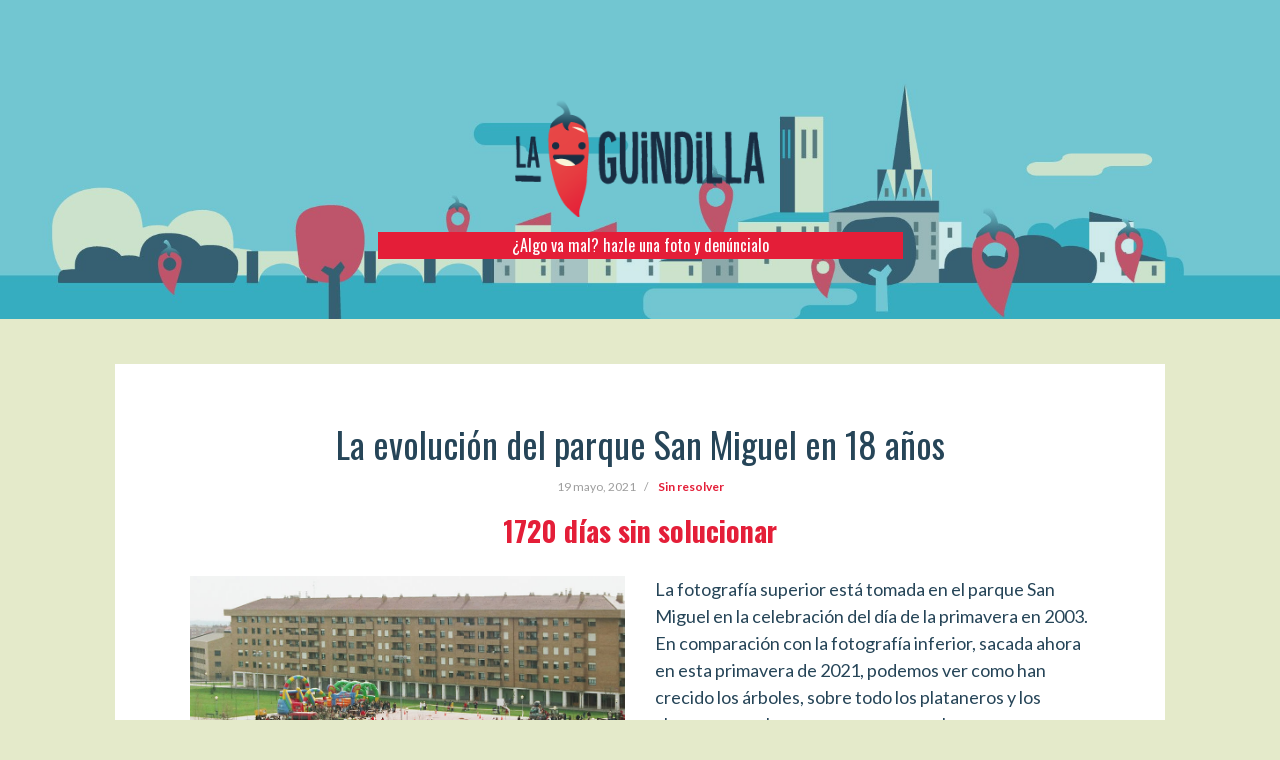

--- FILE ---
content_type: text/html; charset=UTF-8
request_url: https://laguindilla.larioja.com/la-evolucion-del-parque-san-miguel-en-18-anos/
body_size: 30904
content:
<!--div align="center" class="minicabecera">
    <iframe src="https://www.larioja.com/ticker/minicabecera.htm" style="Z-INDEX: 1; WIDTH: 1040.54px; HEIGHT: 33px" frameborder="0" marginheight="0" marginwidth="0" scrolling="no"></iframe>
</div-->
<!DOCTYPE html>
<html lang="es">
<head>
<!-- PUBLICIDAD -->
<!--script type="text/javascript" src="https://www.larioja.com/comun/js/2014/combined.js"></script-->
<script type="text/javascript" src="https://proyectos.larioja.com/includes/js/combined.js"></script>
<script>OAS_sitepage = '/4900/vocento.larioja/portada'</script>
<script>
    var config = new Vocento.Config($, Vocento.Params.Config, 'https://laguindilla.larioja.com/', false);    
    var ads = new Vocento.Ads($, config);
    $(window).load(function() {
		ads.showAds();
	});
</script>
<!-- /PUBLICIDAD -->
<meta charset="UTF-8">
<meta name="viewport" content="width=device-width, initial-scale=1">
<link rel="profile" href="https://gmpg.org/xfn/11">
<link rel="pingback" href="https://laguindilla.larioja.com/xmlrpc.php">
<title>La evolución del parque San Miguel en 18 años &#8211; La Guindilla &#8211; Fotodenuncias</title>
<link rel='dns-prefetch' href='//fonts.googleapis.com' />
<link rel='dns-prefetch' href='//s.w.org' />
<link rel="alternate" type="application/rss+xml" title="La Guindilla - Fotodenuncias &raquo; Feed" href="https://laguindilla.larioja.com/feed/" />
<link rel="alternate" type="application/rss+xml" title="La Guindilla - Fotodenuncias &raquo; Feed de los comentarios" href="https://laguindilla.larioja.com/comments/feed/" />
<link rel="alternate" type="application/rss+xml" title="La Guindilla - Fotodenuncias &raquo; Comentario La evolución del parque San Miguel en 18 años del feed" href="https://laguindilla.larioja.com/la-evolucion-del-parque-san-miguel-en-18-anos/feed/" />
		<script type="text/javascript">
			window._wpemojiSettings = {"baseUrl":"https:\/\/s.w.org\/images\/core\/emoji\/12.0.0-1\/72x72\/","ext":".png","svgUrl":"https:\/\/s.w.org\/images\/core\/emoji\/12.0.0-1\/svg\/","svgExt":".svg","source":{"concatemoji":"https:\/\/laguindilla.larioja.com\/wp-includes\/js\/wp-emoji-release.min.js?ver=5.3.20"}};
			!function(e,a,t){var n,r,o,i=a.createElement("canvas"),p=i.getContext&&i.getContext("2d");function s(e,t){var a=String.fromCharCode;p.clearRect(0,0,i.width,i.height),p.fillText(a.apply(this,e),0,0);e=i.toDataURL();return p.clearRect(0,0,i.width,i.height),p.fillText(a.apply(this,t),0,0),e===i.toDataURL()}function c(e){var t=a.createElement("script");t.src=e,t.defer=t.type="text/javascript",a.getElementsByTagName("head")[0].appendChild(t)}for(o=Array("flag","emoji"),t.supports={everything:!0,everythingExceptFlag:!0},r=0;r<o.length;r++)t.supports[o[r]]=function(e){if(!p||!p.fillText)return!1;switch(p.textBaseline="top",p.font="600 32px Arial",e){case"flag":return s([127987,65039,8205,9895,65039],[127987,65039,8203,9895,65039])?!1:!s([55356,56826,55356,56819],[55356,56826,8203,55356,56819])&&!s([55356,57332,56128,56423,56128,56418,56128,56421,56128,56430,56128,56423,56128,56447],[55356,57332,8203,56128,56423,8203,56128,56418,8203,56128,56421,8203,56128,56430,8203,56128,56423,8203,56128,56447]);case"emoji":return!s([55357,56424,55356,57342,8205,55358,56605,8205,55357,56424,55356,57340],[55357,56424,55356,57342,8203,55358,56605,8203,55357,56424,55356,57340])}return!1}(o[r]),t.supports.everything=t.supports.everything&&t.supports[o[r]],"flag"!==o[r]&&(t.supports.everythingExceptFlag=t.supports.everythingExceptFlag&&t.supports[o[r]]);t.supports.everythingExceptFlag=t.supports.everythingExceptFlag&&!t.supports.flag,t.DOMReady=!1,t.readyCallback=function(){t.DOMReady=!0},t.supports.everything||(n=function(){t.readyCallback()},a.addEventListener?(a.addEventListener("DOMContentLoaded",n,!1),e.addEventListener("load",n,!1)):(e.attachEvent("onload",n),a.attachEvent("onreadystatechange",function(){"complete"===a.readyState&&t.readyCallback()})),(n=t.source||{}).concatemoji?c(n.concatemoji):n.wpemoji&&n.twemoji&&(c(n.twemoji),c(n.wpemoji)))}(window,document,window._wpemojiSettings);
		</script>
		<style type="text/css">
img.wp-smiley,
img.emoji {
	display: inline !important;
	border: none !important;
	box-shadow: none !important;
	height: 1em !important;
	width: 1em !important;
	margin: 0 .07em !important;
	vertical-align: -0.1em !important;
	background: none !important;
	padding: 0 !important;
}
</style>
	<link rel='stylesheet' id='oblique-bootstrap-css'  href='https://laguindilla.larioja.com/wp-content/themes/oblique/bootstrap/css/bootstrap.min.css?ver=1' type='text/css' media='all' />
<link rel='stylesheet' id='wp-block-library-css'  href='https://laguindilla.larioja.com/wp-includes/css/dist/block-library/style.min.css?ver=5.3.20' type='text/css' media='all' />
<link rel='stylesheet' id='contact-form-7-css'  href='https://laguindilla.larioja.com/wp-content/plugins/contact-form-7/includes/css/styles.css?ver=5.1.6' type='text/css' media='all' />
<link rel='stylesheet' id='oblique-body-fonts-css'  href='//fonts.googleapis.com/css?family=Lato%3A400%2C300%2C700%3Alatin&#038;ver=5.3.20' type='text/css' media='all' />
<link rel='stylesheet' id='oblique-headings-fonts-css'  href='//fonts.googleapis.com/css?family=Oswald%3A400%2C300%2C700%3Alatin&#038;ver=5.3.20' type='text/css' media='all' />
<link rel='stylesheet' id='oblique-style-css'  href='https://laguindilla.larioja.com/wp-content/themes/oblique/style.css?ver=5.3.20' type='text/css' media='all' />
<style id='oblique-style-inline-css' type='text/css'>
body { font-family:'Lato', sans-serif;}
h1, h2, h3, h4, h5, h6 { font-family:'Oswald', sans-serif;}
.site-description { font-size:16px; }
h3 { font-size:28px; }
body { font-size:18px; }
.site-branding { padding:0px 0; }
@media only screen and (max-width: 1024px) { .site-branding { padding:100px 0; } }
.site-logo { max-width:250px; }
.entry-meta a:hover, .entry-title a:hover, .widget-area a:hover, .social-navigation li a:hover, a { color:#e41e38}
.read-more, .nav-previous:hover, .nav-next:hover, button, .button, input[type="button"], input[type="reset"], input[type="submit"] { background-color:#e41e38}
.entry-thumb:after { background-color:rgba(228,30,56,0.4);}
.svg-block { fill:#e4eaca;}
.footer-svg.svg-block { fill:#264558!important;}
.site-footer { background-color:#264558;}
body { color:#264558}
.site-title a, .site-title a:hover { color:#f9f9f9}
.site-description { color:#ffffff}
.entry-title, .entry-title a { color:#264558}
.entry-meta, .entry-meta a, .entry-footer, .entry-footer a { color:#9d9d9d}
.widget-area { background-color:#264558}
.widget-area, .widget-area a { color:#f9f9f9}
.social-navigation li a { color:#ffffff}

</style>
<link rel='stylesheet' id='oblique-font-awesome-css'  href='https://laguindilla.larioja.com/wp-content/themes/oblique/fonts/font-awesome.min.css?ver=5.3.20' type='text/css' media='all' />
<script type='text/javascript' src='https://laguindilla.larioja.com/wp-includes/js/jquery/jquery.js?ver=1.12.4-wp'></script>
<script type='text/javascript' src='https://laguindilla.larioja.com/wp-includes/js/jquery/jquery-migrate.min.js?ver=1.4.1'></script>
<script type='text/javascript' src='https://laguindilla.larioja.com/wp-content/themes/oblique/js/imagesloaded.pkgd.min.js?ver=1'></script>
<script type='text/javascript' src='https://laguindilla.larioja.com/wp-content/themes/oblique/js/scripts.js?ver=1'></script>
<script type='text/javascript' src='https://laguindilla.larioja.com/wp-includes/js/imagesloaded.min.js?ver=3.2.0'></script>
<script type='text/javascript' src='https://laguindilla.larioja.com/wp-includes/js/masonry.min.js?ver=3.3.2'></script>
<script type='text/javascript' src='https://laguindilla.larioja.com/wp-includes/js/jquery/jquery.masonry.min.js?ver=3.1.2b'></script>
<script type='text/javascript' src='https://laguindilla.larioja.com/wp-content/themes/oblique/js/masonry-init.js?ver=1'></script>
<link rel='https://api.w.org/' href='https://laguindilla.larioja.com/wp-json/' />
<link rel="EditURI" type="application/rsd+xml" title="RSD" href="https://laguindilla.larioja.com/xmlrpc.php?rsd" />
<link rel="wlwmanifest" type="application/wlwmanifest+xml" href="https://laguindilla.larioja.com/wp-includes/wlwmanifest.xml" /> 
<link rel='prev' title='El aspecto del camino del parque Juan Gisper' href='https://laguindilla.larioja.com/el-aspecto-del-camino-del-parque-juan-gisper/' />
<link rel='next' title='«Así está» uno de los alcorques de la calle Los Guindos' href='https://laguindilla.larioja.com/asi-esta-uno-de-los-alcorques-de-la-calle-los-guindos/' />
<meta name="generator" content="WordPress 5.3.20" />
<link rel="canonical" href="https://laguindilla.larioja.com/la-evolucion-del-parque-san-miguel-en-18-anos/" />
<link rel='shortlink' href='https://laguindilla.larioja.com/?p=5605' />
<link rel="alternate" type="application/json+oembed" href="https://laguindilla.larioja.com/wp-json/oembed/1.0/embed?url=https%3A%2F%2Flaguindilla.larioja.com%2Fla-evolucion-del-parque-san-miguel-en-18-anos%2F" />
<link rel="alternate" type="text/xml+oembed" href="https://laguindilla.larioja.com/wp-json/oembed/1.0/embed?url=https%3A%2F%2Flaguindilla.larioja.com%2Fla-evolucion-del-parque-san-miguel-en-18-anos%2F&#038;format=xml" />
<!--[if lt IE 9]>
<script src="https://laguindilla.larioja.com/wp-content/themes/oblique/js/html5shiv.js"></script>
<![endif]-->
<style type="text/css">.recentcomments a{display:inline !important;padding:0 !important;margin:0 !important;}</style>		<style type="text/css">
					.site-header {
					    background: url(https://laguindilla.larioja.com/wp-content/uploads/2016/04/cropped-fondo-header-guindilla.jpg) no-repeat;
					    background-position: center;
					    background-attachment: inherit;
					    background-size: 100%;
					}
		</style>
		<style type="text/css" id="custom-background-css">
body.custom-background { background-color: #e4eaca; }
</style>
	<link rel="icon" href="https://laguindilla.larioja.com/wp-content/uploads/2016/04/cropped-guindilla-header-1-32x32.png" sizes="32x32" />
<link rel="icon" href="https://laguindilla.larioja.com/wp-content/uploads/2016/04/cropped-guindilla-header-1-192x192.png" sizes="192x192" />
<link rel="apple-touch-icon-precomposed" href="https://laguindilla.larioja.com/wp-content/uploads/2016/04/cropped-guindilla-header-1-180x180.png" />
<meta name="msapplication-TileImage" content="https://laguindilla.larioja.com/wp-content/uploads/2016/04/cropped-guindilla-header-1-270x270.png" />
<!-- start vocento analytics H --> 

     <script src="//static.vocento.com/voonto2/latest/voonto.js" data-cmp="true"></script>
     <script src="//static.vocento.com/tag-manager/latest/vtm.js"
     data-property-id="7d7c0790761bf4e65ff128b37ff7d599996ca047" data-legacy-comscore="7715761" data-analytics-id="ppll_pro" data-legacy-krux="qxobk17rj"></script>
     <script>TagManager.ready.then(function(){TagManager.track();});</script>

     <script>(function(w,d,s,l,i){w[l]=w[l]||[];var f=d.getElementsByTagName(s)[0],
     j=d.createElement(s),dl=l!='dataLayer'?'&l='+l:'';j.async=true;j.src=
     'https://www.googletagmanager.com/gtm.js?id='+i+dl;f.parentNode.insertBefore(j,f);
     })(window,document,'script','dataLayer','GTM-MQNWG2');</script>

<!-- end vocento analytics H -->
</head>
<body data-rsssl=1 class="post-template-default single single-post postid-5605 single-format-standard custom-background">
<!-- start vocento analytics B -->

     <noscript><iframe src="//www.googletagmanager.com/ns.html?id=GTM-MQNWG2" height="0" width="0" style="display:none;visibility:hidden"></iframe></noscript>
     <noscript><img src="//vocento.d3.sc.omtrdc.net/b/ss/voclarioja,voces/1/G.4--S/20202181206?pageName=&g=/without-js" width="1" height="1" border="0" /></noscript>
     <noscript><p><img src="//sb.scorecardresearch.com/p?c1=2&amp;c2=7715761" height="1" width="1" alt="*" /></p></noscript>

<!-- end vocento analytics B -->  
	
<div id="page" class="hfeed site">
<a class="skip-link screen-reader-text" href="#content">
Ir al contenido</a>
<!--div class="sidebar-toggle">
	</div-->
<!--div class="top-bar container">
					</div-->
<div id="masthead" class="site-header header" role="banner" style="background-position: center center;">
    <div class="overlay"></div>
    <div class="container">
        <div class="site-branding">
                        <a href="https://laguindilla.larioja.com/" title="La Guindilla - Fotodenuncias"><img class="site-logo show-title" src="https://laguindilla.larioja.com/wp-content/uploads/2016/04/guindilla-header-1.png" alt="La Guindilla - Fotodenuncias" /></a>
            <!--h1 class="site-title"><a href="https://laguindilla.larioja.com/" rel="home">La Guindilla &#8211; Fotodenuncias</a></h1-->
            <h2 class="site-description">
                ¿Algo va mal? hazle una foto y denúncialo            </h2>
                    </div>
        <!-- .site-branding -->
    </div>
    <!-- .container -->
</div>
<!-- #masthead -->
<div id="content" class="site-content">
<div class="container content-wrapper text-center">

	<div id="primary" class="content-area">
		<main id="main" class="site-main" role="main">

		
			

<article id="post-5605" class="post-5605 post type-post status-publish format-standard has-post-thumbnail hentry category-sin-resolver">
    <header class="entry-header">
        <h1 class="entry-title">La evolución del parque San Miguel en 18 años</h1>        <div class="entry-meta">
            <span class="posted-on"><a href="https://laguindilla.larioja.com/la-evolucion-del-parque-san-miguel-en-18-anos/" rel="bookmark"><time class="entry-date published" datetime="2021-05-19T14:36:23+00:00">19 mayo, 2021</time><time class="updated" datetime="2021-05-19T14:43:36+00:00">19 mayo, 2021</time></a></span><!--span class="cat-links"><a href="https://laguindilla.larioja.com/category/sin-resolver/" rel="category tag">Sin resolver</a></span-->            <span style='color:#E41E38'><strong>Sin resolver</strong></span> <h3 style='color:#E41E38'><strong>1720 d&iacute;as sin solucionar</strong></h3>        </div>
        <!-- .entry-meta -->
    </header>
    <!-- .entry-header -->
        <div class="single-thumb col-sm-6">
        <img width="987" height="1374" src="https://laguindilla.larioja.com/wp-content/uploads/2021/05/sanmiguel-palmeras.jpg" class="attachment-oblique-single-thumb size-oblique-single-thumb wp-post-image" alt="" srcset="https://laguindilla.larioja.com/wp-content/uploads/2021/05/sanmiguel-palmeras.jpg 987w, https://laguindilla.larioja.com/wp-content/uploads/2021/05/sanmiguel-palmeras-216x300.jpg 216w, https://laguindilla.larioja.com/wp-content/uploads/2021/05/sanmiguel-palmeras-503x700.jpg 503w, https://laguindilla.larioja.com/wp-content/uploads/2021/05/sanmiguel-palmeras-768x1069.jpg 768w, https://laguindilla.larioja.com/wp-content/uploads/2021/05/sanmiguel-palmeras-370x515.jpg 370w" sizes="(max-width: 987px) 100vw, 987px" />    </div>
        <div class="entry-content col-sm-6 text-left">
        <p>La fotografía superior está tomada en el parque San Miguel en la celebración del día de la primavera en 2003. En comparación con la fotografía inferior, sacada ahora en esta primavera de 2021, podemos ver como han crecido los árboles, sobre todo los plataneros y los chopos que sobrepasan con creces a los cercanos edificios.<br />
Véase ese pequeño grupo de palmeras pequeñas en el centro de la foto y comparemos 18 años después. &#8220;Yo me preguntaría ¿cuál es el criterio para plantar unos árboles que necesitan sol, en un lugar rodeados por otros de crecimiento mucho más rápido y que les acabarán haciendo sombra? Igualmente, ¿por qué plantar árboles tan altos como los chopos, de largas y gruesas raíces tan cerca de los edificios?&#8221;, comenta el remitente de la fotodenuncia.</p>
            <!-- replica-->
	<p style="margin-top: 40px;"><strong>¿Tienes algo que aportar sobre la denuncia?:</strong></p>
    <div class="read-more replica"> <a href="mailto:digital@diariolarioja.com?Subject=Replica&nbsp;Fotodenuncia:  La evolución del parque San Miguel en 18 años&body=Si su caso es afectado por dicha fotodenuncia, pod&eacute;is contactar mediante el mail espec&iacute;fico para ofrecer vuestra propia versi&oacute;n de los hechos.">Derecho a r&eacute;plica</a></div>
    </div>
    <!-- .entry-content -->
    <footer class="entry-footer">
                
    </footer>
    <!-- .entry-footer -->
</article>
			

			
	<nav class="navigation post-navigation" role="navigation" aria-label="Entradas">
		<h2 class="screen-reader-text">Navegación de entradas</h2>
		<div class="nav-links"><div class="nav-previous"><a href="https://laguindilla.larioja.com/el-aspecto-del-camino-del-parque-juan-gisper/" rel="prev">El aspecto del camino del parque Juan Gisper</a></div><div class="nav-next"><a href="https://laguindilla.larioja.com/asi-esta-uno-de-los-alcorques-de-la-calle-los-guindos/" rel="next">«Así está» uno de los alcorques de la calle Los Guindos</a></div></div>
	</nav>
			
		
		</main><!-- #main -->
	</div><!-- #primary -->


<div id="secondary" class="widget-area" role="complementary">



	<nav id="site-navigation" class="main-navigation" role="navigation">
		<div class="menu-menu-principal-container"><ul id="primary-menu" class="menu"><li id="menu-item-63" class="menu-item menu-item-type-taxonomy menu-item-object-category current-post-ancestor current-menu-parent current-post-parent menu-item-63"><a href="https://laguindilla.larioja.com/category/sin-resolver/">Denuncias resueltas</a></li>
<li id="menu-item-64" class="menu-item menu-item-type-taxonomy menu-item-object-category menu-item-64"><a href="https://laguindilla.larioja.com/category/resuelta/">Denuncias sin resolver</a></li>
</ul></div>	</nav><!-- #site-navigation -->
	<nav class="sidebar-nav"></nav>



			<aside id="search-2" class="widget widget_search"><form role="search" method="get" class="search-form" action="https://laguindilla.larioja.com/">
				<label>
					<span class="screen-reader-text">Buscar:</span>
					<input type="search" class="search-field" placeholder="Buscar &hellip;" value="" name="s" />
				</label>
				<input type="submit" class="search-submit" value="Buscar" />
			</form></aside>		<aside id="recent-posts-2" class="widget widget_recent_entries">		<h3 class="widget-title">Entradas recientes</h3>		<ul>
											<li>
					<a href="https://laguindilla.larioja.com/retrete-abandonado-en-la-calle-huesca/">Retrete abandonado en la calle Huesca</a>
									</li>
											<li>
					<a href="https://laguindilla.larioja.com/un-coche-parado-en-la-rotonda-de-chile-que-es-un-riesgo/">Un coche parado en la rotonda de Chile que «es un riesgo»</a>
									</li>
											<li>
					<a href="https://laguindilla.larioja.com/el-parque-de-los-enamorados-esta-abandonado/">El parque de Los Enamorados está «abandonado»</a>
									</li>
											<li>
					<a href="https://laguindilla.larioja.com/el-vacio-de-la-manana-en-la-calle-guillen-de-brocar/">El vacío de la mañana en la calle Guillén de Brocar</a>
									</li>
											<li>
					<a href="https://laguindilla.larioja.com/una-acera-cada-dia-mas-morada-en-logrono/">Una acera cada día más ‘morada’ en Logroño</a>
									</li>
					</ul>
		</aside><aside id="recent-comments-2" class="widget widget_recent_comments"><h3 class="widget-title">Comentarios recientes</h3><ul id="recentcomments"><li class="recentcomments"><span class="comment-author-link">lariojacom</span> en <a href="https://laguindilla.larioja.com/motos-aparcadas-que-impiden-el-acceso-a-los-contenedores/#comment-9">Motos aparcadas que impiden el acceso a los contenedores</a></li><li class="recentcomments"><span class="comment-author-link">lariojacom</span> en <a href="https://laguindilla.larioja.com/motos-aparcadas-que-impiden-el-acceso-a-los-contenedores/#comment-8">Motos aparcadas que impiden el acceso a los contenedores</a></li><li class="recentcomments"><span class="comment-author-link">lariojacom</span> en <a href="https://laguindilla.larioja.com/motos-de-alquiler-de-lardero-estacionadas-en-logrono/#comment-7">Las motos de alquiler de Lardero estacionadas en Logroño</a></li><li class="recentcomments"><span class="comment-author-link">lariojacom</span> en <a href="https://laguindilla.larioja.com/ramas-en-el-soto-inundable-del-ebro-a-su-paso-por-logrono/#comment-6">Ramas en el soto inundable del Ebro a su paso por Logroño</a></li><li class="recentcomments"><span class="comment-author-link">lariojacom</span> en <a href="https://laguindilla.larioja.com/ramas-en-el-soto-inundable-del-ebro-a-su-paso-por-logrono/#comment-5">Ramas en el soto inundable del Ebro a su paso por Logroño</a></li></ul></aside><aside id="archives-2" class="widget widget_archive"><h3 class="widget-title">Archivos</h3>		<ul>
				<li><a href='https://laguindilla.larioja.com/2024/07/'>julio 2024</a></li>
	<li><a href='https://laguindilla.larioja.com/2024/06/'>junio 2024</a></li>
	<li><a href='https://laguindilla.larioja.com/2024/05/'>mayo 2024</a></li>
	<li><a href='https://laguindilla.larioja.com/2024/04/'>abril 2024</a></li>
	<li><a href='https://laguindilla.larioja.com/2024/03/'>marzo 2024</a></li>
	<li><a href='https://laguindilla.larioja.com/2024/02/'>febrero 2024</a></li>
	<li><a href='https://laguindilla.larioja.com/2024/01/'>enero 2024</a></li>
	<li><a href='https://laguindilla.larioja.com/2023/12/'>diciembre 2023</a></li>
	<li><a href='https://laguindilla.larioja.com/2023/11/'>noviembre 2023</a></li>
	<li><a href='https://laguindilla.larioja.com/2023/10/'>octubre 2023</a></li>
	<li><a href='https://laguindilla.larioja.com/2023/09/'>septiembre 2023</a></li>
	<li><a href='https://laguindilla.larioja.com/2023/08/'>agosto 2023</a></li>
	<li><a href='https://laguindilla.larioja.com/2023/07/'>julio 2023</a></li>
	<li><a href='https://laguindilla.larioja.com/2023/06/'>junio 2023</a></li>
	<li><a href='https://laguindilla.larioja.com/2023/05/'>mayo 2023</a></li>
	<li><a href='https://laguindilla.larioja.com/2023/04/'>abril 2023</a></li>
	<li><a href='https://laguindilla.larioja.com/2023/03/'>marzo 2023</a></li>
	<li><a href='https://laguindilla.larioja.com/2023/02/'>febrero 2023</a></li>
	<li><a href='https://laguindilla.larioja.com/2023/01/'>enero 2023</a></li>
	<li><a href='https://laguindilla.larioja.com/2022/12/'>diciembre 2022</a></li>
	<li><a href='https://laguindilla.larioja.com/2022/11/'>noviembre 2022</a></li>
	<li><a href='https://laguindilla.larioja.com/2022/10/'>octubre 2022</a></li>
	<li><a href='https://laguindilla.larioja.com/2022/09/'>septiembre 2022</a></li>
	<li><a href='https://laguindilla.larioja.com/2022/08/'>agosto 2022</a></li>
	<li><a href='https://laguindilla.larioja.com/2022/07/'>julio 2022</a></li>
	<li><a href='https://laguindilla.larioja.com/2022/06/'>junio 2022</a></li>
	<li><a href='https://laguindilla.larioja.com/2022/05/'>mayo 2022</a></li>
	<li><a href='https://laguindilla.larioja.com/2022/04/'>abril 2022</a></li>
	<li><a href='https://laguindilla.larioja.com/2022/03/'>marzo 2022</a></li>
	<li><a href='https://laguindilla.larioja.com/2022/02/'>febrero 2022</a></li>
	<li><a href='https://laguindilla.larioja.com/2022/01/'>enero 2022</a></li>
	<li><a href='https://laguindilla.larioja.com/2021/12/'>diciembre 2021</a></li>
	<li><a href='https://laguindilla.larioja.com/2021/11/'>noviembre 2021</a></li>
	<li><a href='https://laguindilla.larioja.com/2021/10/'>octubre 2021</a></li>
	<li><a href='https://laguindilla.larioja.com/2021/09/'>septiembre 2021</a></li>
	<li><a href='https://laguindilla.larioja.com/2021/08/'>agosto 2021</a></li>
	<li><a href='https://laguindilla.larioja.com/2021/07/'>julio 2021</a></li>
	<li><a href='https://laguindilla.larioja.com/2021/06/'>junio 2021</a></li>
	<li><a href='https://laguindilla.larioja.com/2021/05/'>mayo 2021</a></li>
	<li><a href='https://laguindilla.larioja.com/2021/04/'>abril 2021</a></li>
	<li><a href='https://laguindilla.larioja.com/2021/03/'>marzo 2021</a></li>
	<li><a href='https://laguindilla.larioja.com/2021/02/'>febrero 2021</a></li>
	<li><a href='https://laguindilla.larioja.com/2021/01/'>enero 2021</a></li>
	<li><a href='https://laguindilla.larioja.com/2020/12/'>diciembre 2020</a></li>
	<li><a href='https://laguindilla.larioja.com/2020/11/'>noviembre 2020</a></li>
	<li><a href='https://laguindilla.larioja.com/2020/10/'>octubre 2020</a></li>
	<li><a href='https://laguindilla.larioja.com/2020/09/'>septiembre 2020</a></li>
	<li><a href='https://laguindilla.larioja.com/2020/08/'>agosto 2020</a></li>
	<li><a href='https://laguindilla.larioja.com/2020/07/'>julio 2020</a></li>
	<li><a href='https://laguindilla.larioja.com/2020/06/'>junio 2020</a></li>
	<li><a href='https://laguindilla.larioja.com/2020/05/'>mayo 2020</a></li>
	<li><a href='https://laguindilla.larioja.com/2020/04/'>abril 2020</a></li>
	<li><a href='https://laguindilla.larioja.com/2020/03/'>marzo 2020</a></li>
	<li><a href='https://laguindilla.larioja.com/2020/02/'>febrero 2020</a></li>
	<li><a href='https://laguindilla.larioja.com/2020/01/'>enero 2020</a></li>
	<li><a href='https://laguindilla.larioja.com/2019/12/'>diciembre 2019</a></li>
	<li><a href='https://laguindilla.larioja.com/2019/11/'>noviembre 2019</a></li>
	<li><a href='https://laguindilla.larioja.com/2019/10/'>octubre 2019</a></li>
	<li><a href='https://laguindilla.larioja.com/2019/09/'>septiembre 2019</a></li>
	<li><a href='https://laguindilla.larioja.com/2019/08/'>agosto 2019</a></li>
	<li><a href='https://laguindilla.larioja.com/2019/07/'>julio 2019</a></li>
	<li><a href='https://laguindilla.larioja.com/2019/06/'>junio 2019</a></li>
	<li><a href='https://laguindilla.larioja.com/2019/05/'>mayo 2019</a></li>
	<li><a href='https://laguindilla.larioja.com/2019/04/'>abril 2019</a></li>
	<li><a href='https://laguindilla.larioja.com/2019/03/'>marzo 2019</a></li>
	<li><a href='https://laguindilla.larioja.com/2019/02/'>febrero 2019</a></li>
	<li><a href='https://laguindilla.larioja.com/2019/01/'>enero 2019</a></li>
	<li><a href='https://laguindilla.larioja.com/2018/12/'>diciembre 2018</a></li>
	<li><a href='https://laguindilla.larioja.com/2018/11/'>noviembre 2018</a></li>
	<li><a href='https://laguindilla.larioja.com/2018/10/'>octubre 2018</a></li>
	<li><a href='https://laguindilla.larioja.com/2018/09/'>septiembre 2018</a></li>
	<li><a href='https://laguindilla.larioja.com/2018/08/'>agosto 2018</a></li>
	<li><a href='https://laguindilla.larioja.com/2018/07/'>julio 2018</a></li>
	<li><a href='https://laguindilla.larioja.com/2018/06/'>junio 2018</a></li>
	<li><a href='https://laguindilla.larioja.com/2018/05/'>mayo 2018</a></li>
	<li><a href='https://laguindilla.larioja.com/2018/04/'>abril 2018</a></li>
	<li><a href='https://laguindilla.larioja.com/2018/02/'>febrero 2018</a></li>
	<li><a href='https://laguindilla.larioja.com/2018/01/'>enero 2018</a></li>
	<li><a href='https://laguindilla.larioja.com/2017/12/'>diciembre 2017</a></li>
	<li><a href='https://laguindilla.larioja.com/2017/11/'>noviembre 2017</a></li>
	<li><a href='https://laguindilla.larioja.com/2017/10/'>octubre 2017</a></li>
	<li><a href='https://laguindilla.larioja.com/2017/09/'>septiembre 2017</a></li>
	<li><a href='https://laguindilla.larioja.com/2017/08/'>agosto 2017</a></li>
	<li><a href='https://laguindilla.larioja.com/2017/07/'>julio 2017</a></li>
	<li><a href='https://laguindilla.larioja.com/2017/06/'>junio 2017</a></li>
	<li><a href='https://laguindilla.larioja.com/2017/05/'>mayo 2017</a></li>
	<li><a href='https://laguindilla.larioja.com/2017/04/'>abril 2017</a></li>
	<li><a href='https://laguindilla.larioja.com/2017/03/'>marzo 2017</a></li>
	<li><a href='https://laguindilla.larioja.com/2017/02/'>febrero 2017</a></li>
	<li><a href='https://laguindilla.larioja.com/2017/01/'>enero 2017</a></li>
	<li><a href='https://laguindilla.larioja.com/2016/12/'>diciembre 2016</a></li>
	<li><a href='https://laguindilla.larioja.com/2016/11/'>noviembre 2016</a></li>
	<li><a href='https://laguindilla.larioja.com/2016/10/'>octubre 2016</a></li>
	<li><a href='https://laguindilla.larioja.com/2016/09/'>septiembre 2016</a></li>
	<li><a href='https://laguindilla.larioja.com/2016/08/'>agosto 2016</a></li>
	<li><a href='https://laguindilla.larioja.com/2016/07/'>julio 2016</a></li>
	<li><a href='https://laguindilla.larioja.com/2016/06/'>junio 2016</a></li>
	<li><a href='https://laguindilla.larioja.com/2016/05/'>mayo 2016</a></li>
	<li><a href='https://laguindilla.larioja.com/2016/04/'>abril 2016</a></li>
		</ul>
			</aside><aside id="categories-2" class="widget widget_categories"><h3 class="widget-title">Categorías</h3>		<ul>
				<li class="cat-item cat-item-2"><a href="https://laguindilla.larioja.com/category/resuelta/">Resuelta</a>
</li>
	<li class="cat-item cat-item-4"><a href="https://laguindilla.larioja.com/category/sin-categoria/">Sin categoria</a>
</li>
	<li class="cat-item cat-item-1"><a href="https://laguindilla.larioja.com/category/sin-resolver/">Sin resolver</a>
</li>
		</ul>
			</aside><aside id="meta-2" class="widget widget_meta"><h3 class="widget-title">Meta</h3>			<ul>
						<li><a href="https://laguindilla.larioja.com/wp-login.php">Acceder</a></li>
			<li><a href="https://laguindilla.larioja.com/feed/">Feed de entradas</a></li>
			<li><a href="https://laguindilla.larioja.com/comments/feed/">Feed de comentarios</a></li>
			<li><a href="https://es.wordpress.org/">WordPress.org</a></li>			</ul>
			</aside>	
</div><!-- #secondary -->

		</div>
	</div><!-- #content -->
	<footer>
        	<//?php include_once("http://proyectos.larioja.com/includes/footer-generico/footer.html");?>
	</footer>
	<!--footer id="colophon" class="site-footer" role="contentinfo">
		<div class="site-info container">
					</div><!-- .site-info -->
	</footer--><!-- #colophon -->
</div><!-- #page -->

<script type='text/javascript'>
/* <![CDATA[ */
var wpcf7 = {"apiSettings":{"root":"https:\/\/laguindilla.larioja.com\/wp-json\/contact-form-7\/v1","namespace":"contact-form-7\/v1"}};
/* ]]> */
</script>
<script type='text/javascript' src='https://laguindilla.larioja.com/wp-content/plugins/contact-form-7/includes/js/scripts.js?ver=5.1.6'></script>
<script type='text/javascript' src='https://laguindilla.larioja.com/wp-content/themes/oblique/js/main.js?ver=5.3.20'></script>
<script type='text/javascript' src='https://laguindilla.larioja.com/wp-content/themes/oblique/js/navigation.js?ver=20120206'></script>
<script type='text/javascript' src='https://laguindilla.larioja.com/wp-content/themes/oblique/js/skip-link-focus-fix.js?ver=20130115'></script>
<script type='text/javascript' src='https://laguindilla.larioja.com/wp-includes/js/comment-reply.min.js?ver=5.3.20'></script>
<script type='text/javascript' src='https://laguindilla.larioja.com/wp-includes/js/wp-embed.min.js?ver=5.3.20'></script>
</body>
</html>